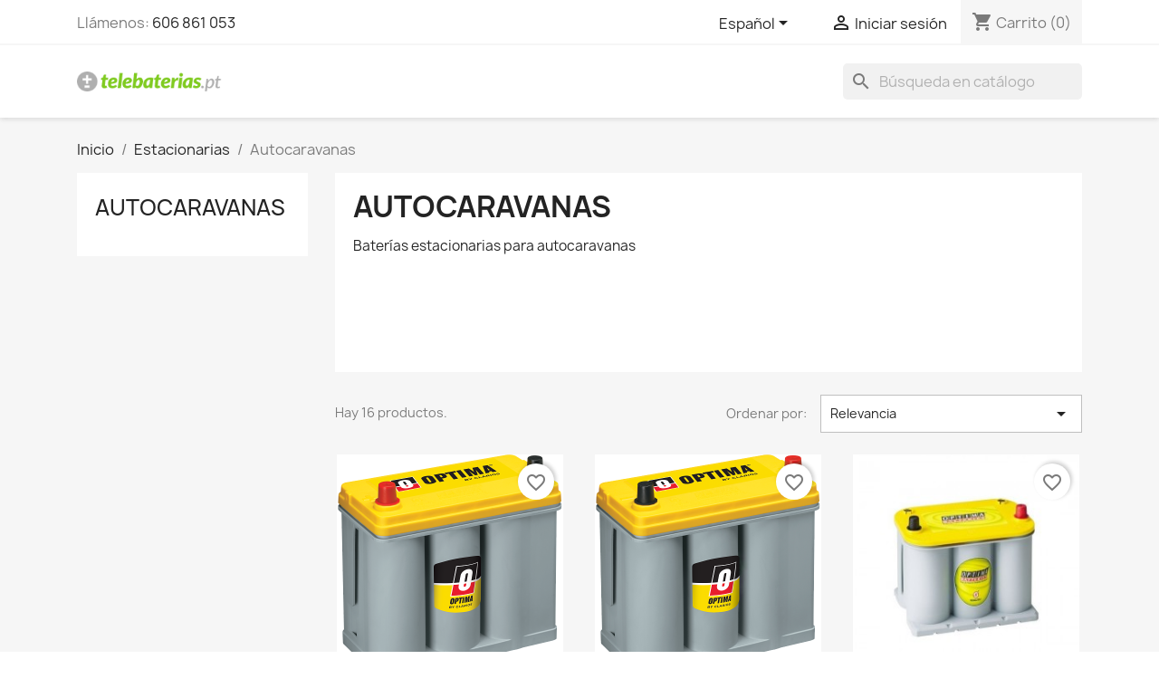

--- FILE ---
content_type: text/html; charset=utf-8
request_url: https://www.telebaterias.pt/es/121-autocaravanas
body_size: 12886
content:
<!doctype html>
<html lang="es-ES">

  <head>
    
      
  <meta charset="utf-8">


  <meta http-equiv="x-ua-compatible" content="ie=edge">



  <title>Autocaravanas</title>
  
      
    <script id='lgcookieslaw_script_gtm'>
        window.dataLayer = window.dataLayer || [];
        function gtag(){
            dataLayer.push(arguments);
        }

        gtag('consent', 'default', {
            'ad_storage': 'denied',
            'ad_user_data': 'denied',
            'ad_personalization': 'denied',
            'analytics_storage': 'denied',
            'personalization_storage': 'granted',
            'security_storage': 'granted'
        });
    </script>

  
    <script id='lgcookieslaw_script_ms'>
        window.uetq = window.uetq || [];

        window.uetq.push('consent', 'default', {
            'ad_storage': 'denied',
        });
    </script>

  
  <meta name="description" content="Baterías estacionarias para autocaravanas">
  <meta name="keywords" content="">
        <link rel="canonical" href="https://www.telebaterias.pt/es/121-autocaravanas">
    
          <link rel="alternate" href="https://www.telebaterias.pt/es/121-autocaravanas" hreflang="es-es">
          <link rel="alternate" href="https://www.telebaterias.pt/pt/121-autocaravanas" hreflang="pt-pt">
          <link rel="alternate" href="https://www.telebaterias.pt/gb/121-caravan" hreflang="en-gb">
          <link rel="alternate" href="https://www.telebaterias.pt/fr/121-caravane" hreflang="fr-fr">
      
  
  
    <script type="application/ld+json">
  {
    "@context": "https://schema.org",
    "@type": "Organization",
    "name" : "Telebaterias",
    "url" : "https://www.telebaterias.pt/es/"
         ,"logo": {
        "@type": "ImageObject",
        "url":"https://www.telebaterias.pt/img/eurobateria-logo-1438594042.jpg"
      }
      }
</script>

<script type="application/ld+json">
  {
    "@context": "https://schema.org",
    "@type": "WebPage",
    "isPartOf": {
      "@type": "WebSite",
      "url":  "https://www.telebaterias.pt/es/",
      "name": "Telebaterias"
    },
    "name": "Autocaravanas",
    "url":  "https://www.telebaterias.pt/es/121-autocaravanas"
  }
</script>


  <script type="application/ld+json">
    {
      "@context": "https://schema.org",
      "@type": "BreadcrumbList",
      "itemListElement": [
                  {
            "@type": "ListItem",
            "position": 1,
            "name": "Inicio",
            "item": "https://www.telebaterias.pt/es/"
          },                  {
            "@type": "ListItem",
            "position": 2,
            "name": "Estacionarias",
            "item": "https://www.telebaterias.pt/es/21-baterias-estacionarias"
          },                  {
            "@type": "ListItem",
            "position": 3,
            "name": "Autocaravanas",
            "item": "https://www.telebaterias.pt/es/121-autocaravanas"
          }              ]
    }
  </script>
  
  
  
  <script type="application/ld+json">
  {
    "@context": "https://schema.org",
    "@type": "ItemList",
    "itemListElement": [
          {
        "@type": "ListItem",
        "position": 1,
        "name": "Batería optima yts-2.7 12v 38ah",
        "url": "https://www.telebaterias.pt/es/inicio/312-bateria-optima-yts-27-12v-38ah-4016987113615.html"
      },          {
        "@type": "ListItem",
        "position": 2,
        "name": "Batería optima ytr-2.7 12v 38ah",
        "url": "https://www.telebaterias.pt/es/inicio/313-bateria-optima-ytr-27-12v-38ah-4016987113639.html"
      },          {
        "@type": "ListItem",
        "position": 3,
        "name": "Batería optima ytr-3.7 12v 48ah",
        "url": "https://www.telebaterias.pt/es/inicio/314-bateria-optima-ytr-37-12v-48ah-4016987114667.html"
      },          {
        "@type": "ListItem",
        "position": 4,
        "name": "Batería optima yts-4.2 12v 55ah",
        "url": "https://www.telebaterias.pt/es/inicio/315-bateria-optima-yts-42-12v-55ah-4016987113523.html"
      },          {
        "@type": "ListItem",
        "position": 5,
        "name": "Batería optima ytu-4.2 12v 55ah",
        "url": "https://www.telebaterias.pt/es/inicio/316-bateria-optima-ytu-42-12v-55ah-4016987113530.html"
      },          {
        "@type": "ListItem",
        "position": 6,
        "name": "Batería optima yts-5.5 12v 75ah",
        "url": "https://www.telebaterias.pt/es/inicio/317-bateria-optima-yts-55-12v-75ah-4016987113585.html"
      },          {
        "@type": "ListItem",
        "position": 7,
        "name": "Batería optima yts-2.1 6v 55ah",
        "url": "https://www.telebaterias.pt/es/inicio/318-bateria-optima-yts-21-6v-55ah-4016987124093.html"
      },          {
        "@type": "ListItem",
        "position": 8,
        "name": "Batería varta la60 12v 60ah",
        "url": "https://www.telebaterias.pt/es/inicio/325-bateria-varta-la60-12v-60ah-4016987166970.html"
      },          {
        "@type": "ListItem",
        "position": 9,
        "name": "Batería varta la70 12v 70ah",
        "url": "https://www.telebaterias.pt/es/inicio/326-bateria-varta-la70-12v-70ah-4016987166987.html"
      },          {
        "@type": "ListItem",
        "position": 10,
        "name": "Batería varta la80 12v 80ah",
        "url": "https://www.telebaterias.pt/es/inicio/327-bateria-varta-la80-12v-80ah-4016987166994.html"
      },          {
        "@type": "ListItem",
        "position": 11,
        "name": "Batería varta la95 12v 95ah",
        "url": "https://www.telebaterias.pt/es/inicio/328-bateria-varta-la95-12v-95ah-4016987167007.html"
      },          {
        "@type": "ListItem",
        "position": 12,
        "name": "Batería varta la105 12v 105ah",
        "url": "https://www.telebaterias.pt/es/inicio/329-bateria-varta-la105-12v-105ah-4016987167014.html"
      }        ]
  }
</script>

  
  
    
                
                            
        <link rel="next" href="https://www.telebaterias.pt/es/121-autocaravanas?page=2">  

  
    <meta property="og:title" content="Autocaravanas" />
    <meta property="og:description" content="Baterías estacionarias para autocaravanas" />
    <meta property="og:url" content="https://www.telebaterias.pt/es/121-autocaravanas" />
    <meta property="og:site_name" content="Telebaterias" />
    <meta property="og:type" content="website" />    



  <meta name="viewport" content="width=device-width, initial-scale=1">



  <link rel="icon" type="image/vnd.microsoft.icon" href="https://www.telebaterias.pt/img/favicon.ico?1526979788">
  <link rel="shortcut icon" type="image/x-icon" href="https://www.telebaterias.pt/img/favicon.ico?1526979788">



    <link rel="stylesheet" href="https://www.telebaterias.pt/themes/classic/assets/cache/theme-48bd8722.css" type="text/css" media="all">




  

  <script type="text/javascript">
        var blockwishlistController = "https:\/\/www.telebaterias.pt\/es\/module\/blockwishlist\/action";
        var etsAwuFo = {"version":"1.3.6","conf":{"removeId":false,"removeAttrAlias":false,"removeAttrIdAlias":false}};
        var prestashop = {"cart":{"products":[],"totals":{"total":{"type":"total","label":"Total","amount":0,"value":"0,00\u00a0\u20ac"},"total_including_tax":{"type":"total","label":"Total (impuestos incl.)","amount":0,"value":"0,00\u00a0\u20ac"},"total_excluding_tax":{"type":"total","label":"Total (impuestos excl.)","amount":0,"value":"0,00\u00a0\u20ac"}},"subtotals":{"products":{"type":"products","label":"Subtotal","amount":0,"value":"0,00\u00a0\u20ac"},"discounts":null,"shipping":{"type":"shipping","label":"Transporte","amount":0,"value":""},"tax":null},"products_count":0,"summary_string":"0 art\u00edculos","vouchers":{"allowed":1,"added":[]},"discounts":[],"minimalPurchase":0,"minimalPurchaseRequired":""},"currency":{"id":1,"name":"Euro","iso_code":"EUR","iso_code_num":"978","sign":"\u20ac"},"customer":{"lastname":null,"firstname":null,"email":null,"birthday":null,"newsletter":null,"newsletter_date_add":null,"optin":null,"website":null,"company":null,"siret":null,"ape":null,"is_logged":false,"gender":{"type":null,"name":null},"addresses":[]},"country":{"id_zone":"1","id_currency":"0","call_prefix":"351","iso_code":"PT","active":"1","contains_states":"1","need_identification_number":"0","need_zip_code":"1","zip_code_format":"NNNN-NNN","display_tax_label":"1","name":"Portugal","id":15},"language":{"name":"Espa\u00f1ol (Spanish)","iso_code":"es","locale":"es-ES","language_code":"es-es","active":"1","is_rtl":"0","date_format_lite":"d\/m\/Y","date_format_full":"d\/m\/Y H:i:s","id":1},"page":{"title":"","canonical":"https:\/\/www.telebaterias.pt\/es\/121-autocaravanas","meta":{"title":"Autocaravanas","description":"Bater\u00edas estacionarias para autocaravanas","keywords":"","robots":"index"},"page_name":"category","body_classes":{"lang-es":true,"lang-rtl":false,"country-PT":true,"currency-EUR":true,"layout-left-column":true,"page-category":true,"tax-display-enabled":true,"page-customer-account":false,"category-id-121":true,"category-Autocaravanas":true,"category-id-parent-21":true,"category-depth-level-3":true},"admin_notifications":[],"password-policy":{"feedbacks":{"0":"Muy d\u00e9bil","1":"D\u00e9bil","2":"Promedio","3":"Fuerte","4":"Muy fuerte","Straight rows of keys are easy to guess":"Una serie seguida de teclas de la misma fila es f\u00e1cil de adivinar","Short keyboard patterns are easy to guess":"Los patrones de teclado cortos son f\u00e1ciles de adivinar","Use a longer keyboard pattern with more turns":"Usa un patr\u00f3n de teclado m\u00e1s largo y con m\u00e1s giros","Repeats like \"aaa\" are easy to guess":"Las repeticiones como \u00abaaa\u00bb son f\u00e1ciles de adivinar","Repeats like \"abcabcabc\" are only slightly harder to guess than \"abc\"":"Las repeticiones como \"abcabcabc\" son solo un poco m\u00e1s dif\u00edciles de adivinar que \"abc\"","Sequences like abc or 6543 are easy to guess":"Las secuencias como \"abc\" o \"6543\" son f\u00e1ciles de adivinar","Recent years are easy to guess":"Los a\u00f1os recientes son f\u00e1ciles de adivinar","Dates are often easy to guess":"Las fechas suelen ser f\u00e1ciles de adivinar","This is a top-10 common password":"Esta es una de las 10 contrase\u00f1as m\u00e1s comunes","This is a top-100 common password":"Esta es una de las 100 contrase\u00f1as m\u00e1s comunes","This is a very common password":"Esta contrase\u00f1a es muy com\u00fan","This is similar to a commonly used password":"Esta contrase\u00f1a es similar a otras contrase\u00f1as muy usadas","A word by itself is easy to guess":"Una palabra que por s\u00ed misma es f\u00e1cil de adivinar","Names and surnames by themselves are easy to guess":"Los nombres y apellidos completos son f\u00e1ciles de adivinar","Common names and surnames are easy to guess":"Los nombres comunes y los apellidos son f\u00e1ciles de adivinar","Use a few words, avoid common phrases":"Usa varias palabras, evita frases comunes","No need for symbols, digits, or uppercase letters":"No se necesitan s\u00edmbolos, d\u00edgitos o letras may\u00fasculas","Avoid repeated words and characters":"Evita repetir palabras y caracteres","Avoid sequences":"Evita secuencias","Avoid recent years":"Evita a\u00f1os recientes","Avoid years that are associated with you":"Evita a\u00f1os que puedan asociarse contigo","Avoid dates and years that are associated with you":"Evita a\u00f1os y fechas que puedan asociarse contigo","Capitalization doesn't help very much":"Las may\u00fasculas no ayudan mucho","All-uppercase is almost as easy to guess as all-lowercase":"Todo en may\u00fasculas es casi tan f\u00e1cil de adivinar como en min\u00fasculas","Reversed words aren't much harder to guess":"Las palabras invertidas no son mucho m\u00e1s dif\u00edciles de adivinar","Predictable substitutions like '@' instead of 'a' don't help very much":"Las sustituciones predecibles como usar \"@\" en lugar de \"a\" no ayudan mucho","Add another word or two. Uncommon words are better.":"A\u00f1ade una o dos palabras m\u00e1s. Es mejor usar palabras poco habituales."}}},"shop":{"name":"Telebaterias","logo":"https:\/\/www.telebaterias.pt\/img\/eurobateria-logo-1438594042.jpg","stores_icon":"https:\/\/www.telebaterias.pt\/img\/logo_stores.gif","favicon":"https:\/\/www.telebaterias.pt\/img\/favicon.ico"},"core_js_public_path":"\/themes\/","urls":{"base_url":"https:\/\/www.telebaterias.pt\/","current_url":"https:\/\/www.telebaterias.pt\/es\/121-autocaravanas","shop_domain_url":"https:\/\/www.telebaterias.pt","img_ps_url":"https:\/\/www.telebaterias.pt\/img\/","img_cat_url":"https:\/\/www.telebaterias.pt\/img\/c\/","img_lang_url":"https:\/\/www.telebaterias.pt\/img\/l\/","img_prod_url":"https:\/\/www.telebaterias.pt\/img\/p\/","img_manu_url":"https:\/\/www.telebaterias.pt\/img\/m\/","img_sup_url":"https:\/\/www.telebaterias.pt\/img\/su\/","img_ship_url":"https:\/\/www.telebaterias.pt\/img\/s\/","img_store_url":"https:\/\/www.telebaterias.pt\/img\/st\/","img_col_url":"https:\/\/www.telebaterias.pt\/img\/co\/","img_url":"https:\/\/www.telebaterias.pt\/themes\/classic\/assets\/img\/","css_url":"https:\/\/www.telebaterias.pt\/themes\/classic\/assets\/css\/","js_url":"https:\/\/www.telebaterias.pt\/themes\/classic\/assets\/js\/","pic_url":"https:\/\/www.telebaterias.pt\/upload\/","theme_assets":"https:\/\/www.telebaterias.pt\/themes\/classic\/assets\/","theme_dir":"https:\/\/www.telebaterias.pt\/themes\/classic\/","pages":{"address":"https:\/\/www.telebaterias.pt\/es\/direccion","addresses":"https:\/\/www.telebaterias.pt\/es\/direcciones","authentication":"https:\/\/www.telebaterias.pt\/es\/inicio-sesion","manufacturer":"https:\/\/www.telebaterias.pt\/es\/fabricantes-baterias","cart":"https:\/\/www.telebaterias.pt\/es\/carrito","category":"https:\/\/www.telebaterias.pt\/es\/index.php?controller=category","cms":"https:\/\/www.telebaterias.pt\/es\/index.php?controller=cms","contact":"https:\/\/www.telebaterias.pt\/es\/contactanos","discount":"https:\/\/www.telebaterias.pt\/es\/descuento","guest_tracking":"https:\/\/www.telebaterias.pt\/es\/seguimiento-cliente-no-registrado","history":"https:\/\/www.telebaterias.pt\/es\/historial-compra","identity":"https:\/\/www.telebaterias.pt\/es\/datos-personales","index":"https:\/\/www.telebaterias.pt\/es\/","my_account":"https:\/\/www.telebaterias.pt\/es\/mi-cuenta","order_confirmation":"https:\/\/www.telebaterias.pt\/es\/confirmacion-pedido","order_detail":"https:\/\/www.telebaterias.pt\/es\/index.php?controller=order-detail","order_follow":"https:\/\/www.telebaterias.pt\/es\/seguimiento-pedido","order":"https:\/\/www.telebaterias.pt\/es\/pedido","order_return":"https:\/\/www.telebaterias.pt\/es\/index.php?controller=order-return","order_slip":"https:\/\/www.telebaterias.pt\/es\/albaran","pagenotfound":"https:\/\/www.telebaterias.pt\/es\/pagina-no-ecnontrada","password":"https:\/\/www.telebaterias.pt\/es\/recuperacion-contrase\u00f1a","pdf_invoice":"https:\/\/www.telebaterias.pt\/es\/index.php?controller=pdf-invoice","pdf_order_return":"https:\/\/www.telebaterias.pt\/es\/index.php?controller=pdf-order-return","pdf_order_slip":"https:\/\/www.telebaterias.pt\/es\/index.php?controller=pdf-order-slip","prices_drop":"https:\/\/www.telebaterias.pt\/es\/bajamos-precios","product":"https:\/\/www.telebaterias.pt\/es\/index.php?controller=product","registration":"https:\/\/www.telebaterias.pt\/es\/index.php?controller=registration","search":"https:\/\/www.telebaterias.pt\/es\/buscar","sitemap":"https:\/\/www.telebaterias.pt\/es\/mapa-web","stores":"https:\/\/www.telebaterias.pt\/es\/tiendas","supplier":"https:\/\/www.telebaterias.pt\/es\/proveedor","new_products":"https:\/\/www.telebaterias.pt\/es\/nuevos-productos","brands":"https:\/\/www.telebaterias.pt\/es\/fabricantes-baterias","register":"https:\/\/www.telebaterias.pt\/es\/index.php?controller=registration","order_login":"https:\/\/www.telebaterias.pt\/es\/pedido?login=1"},"alternative_langs":{"es-es":"https:\/\/www.telebaterias.pt\/es\/121-autocaravanas","pt-pt":"https:\/\/www.telebaterias.pt\/pt\/121-autocaravanas","en-gb":"https:\/\/www.telebaterias.pt\/gb\/121-caravan","fr-fr":"https:\/\/www.telebaterias.pt\/fr\/121-caravane"},"actions":{"logout":"https:\/\/www.telebaterias.pt\/es\/?mylogout="},"no_picture_image":{"bySize":{"small_default":{"url":"https:\/\/www.telebaterias.pt\/img\/p\/es-default-small_default.jpg","width":98,"height":98},"cart_default":{"url":"https:\/\/www.telebaterias.pt\/img\/p\/es-default-cart_default.jpg","width":125,"height":125},"home_default":{"url":"https:\/\/www.telebaterias.pt\/img\/p\/es-default-home_default.jpg","width":250,"height":250},"medium_default":{"url":"https:\/\/www.telebaterias.pt\/img\/p\/es-default-medium_default.jpg","width":452,"height":452},"large_default":{"url":"https:\/\/www.telebaterias.pt\/img\/p\/es-default-large_default.jpg","width":800,"height":800}},"small":{"url":"https:\/\/www.telebaterias.pt\/img\/p\/es-default-small_default.jpg","width":98,"height":98},"medium":{"url":"https:\/\/www.telebaterias.pt\/img\/p\/es-default-home_default.jpg","width":250,"height":250},"large":{"url":"https:\/\/www.telebaterias.pt\/img\/p\/es-default-large_default.jpg","width":800,"height":800},"legend":""}},"configuration":{"display_taxes_label":true,"display_prices_tax_incl":true,"is_catalog":false,"show_prices":true,"opt_in":{"partner":true},"quantity_discount":{"type":"discount","label":"Descuento unitario"},"voucher_enabled":1,"return_enabled":1},"field_required":[],"breadcrumb":{"links":[{"title":"Inicio","url":"https:\/\/www.telebaterias.pt\/es\/"},{"title":"Estacionarias","url":"https:\/\/www.telebaterias.pt\/es\/21-baterias-estacionarias"},{"title":"Autocaravanas","url":"https:\/\/www.telebaterias.pt\/es\/121-autocaravanas"}],"count":3},"link":{"protocol_link":"https:\/\/","protocol_content":"https:\/\/"},"time":1770029711,"static_token":"42ce1d4791692c84fd4386a97f290274","token":"ba78e29c0c739f6d001d539ef1ba9b96","debug":false};
        var productsAlreadyTagged = [];
        var psemailsubscription_subscription = "https:\/\/www.telebaterias.pt\/es\/module\/ps_emailsubscription\/subscription";
        var psr_icon_color = "#F19D76";
        var removeFromWishlistUrl = "https:\/\/www.telebaterias.pt\/es\/module\/blockwishlist\/action?action=deleteProductFromWishlist";
        var wishlistAddProductToCartUrl = "https:\/\/www.telebaterias.pt\/es\/module\/blockwishlist\/action?action=addProductToCart";
        var wishlistUrl = "https:\/\/www.telebaterias.pt\/es\/module\/blockwishlist\/view";
      </script>



  



    
  </head>

  <body id="category" class="lang-es country-pt currency-eur layout-left-column page-category tax-display-enabled category-id-121 category-autocaravanas category-id-parent-21 category-depth-level-3">

    
      
    

    <main>
      
              

      <header id="header">
        
          
  <div class="header-banner">
    
  </div>



  <nav class="header-nav">
    <div class="container">
      <div class="row">
        <div class="hidden-sm-down">
          <div class="col-md-5 col-xs-12">
            <div id="_desktop_contact_link">
  <div id="contact-link">
                Llámenos: <a href='tel:606861053'>606 861 053</a>
      </div>
</div>

          </div>
          <div class="col-md-7 right-nav">
              <div id="_desktop_language_selector">
  <div class="language-selector-wrapper">
    <span id="language-selector-label" class="hidden-md-up">Idioma:</span>
    <div class="language-selector dropdown js-dropdown">
      <button data-toggle="dropdown" class="hidden-sm-down btn-unstyle" aria-haspopup="true" aria-expanded="false" aria-label="Selector desplegable de idioma">
        <span class="expand-more">Español</span>
        <i class="material-icons expand-more">&#xE5C5;</i>
      </button>
      <ul class="dropdown-menu hidden-sm-down" aria-labelledby="language-selector-label">
                  <li  class="current" >
            <a href="https://www.telebaterias.pt/es/121-autocaravanas" class="dropdown-item" data-iso-code="es">Español</a>
          </li>
                  <li >
            <a href="https://www.telebaterias.pt/pt/121-autocaravanas" class="dropdown-item" data-iso-code="pt">Português PT</a>
          </li>
                  <li >
            <a href="https://www.telebaterias.pt/gb/121-caravan" class="dropdown-item" data-iso-code="gb">English GB</a>
          </li>
                  <li >
            <a href="https://www.telebaterias.pt/fr/121-caravane" class="dropdown-item" data-iso-code="fr">Français</a>
          </li>
              </ul>
      <select class="link hidden-md-up" aria-labelledby="language-selector-label">
                  <option value="https://www.telebaterias.pt/es/121-autocaravanas" selected="selected" data-iso-code="es">
            Español
          </option>
                  <option value="https://www.telebaterias.pt/pt/121-autocaravanas" data-iso-code="pt">
            Português PT
          </option>
                  <option value="https://www.telebaterias.pt/gb/121-caravan" data-iso-code="gb">
            English GB
          </option>
                  <option value="https://www.telebaterias.pt/fr/121-caravane" data-iso-code="fr">
            Français
          </option>
              </select>
    </div>
  </div>
</div>
<div id="_desktop_user_info">
  <div class="user-info">
          <a
        href="https://www.telebaterias.pt/es/inicio-sesion?back=https%3A%2F%2Fwww.telebaterias.pt%2Fes%2F121-autocaravanas"
        title="Acceda a su cuenta de cliente"
        rel="nofollow"
      >
        <i class="material-icons">&#xE7FF;</i>
        <span class="hidden-sm-down">Iniciar sesión</span>
      </a>
      </div>
</div>
<div id="_desktop_cart">
  <div class="blockcart cart-preview inactive" data-refresh-url="//www.telebaterias.pt/es/module/ps_shoppingcart/ajax">
    <div class="header">
              <i class="material-icons shopping-cart" aria-hidden="true">shopping_cart</i>
        <span class="hidden-sm-down">Carrito</span>
        <span class="cart-products-count">(0)</span>
          </div>
  </div>
</div>

          </div>
        </div>
        <div class="hidden-md-up text-sm-center mobile">
          <div class="float-xs-left" id="menu-icon">
            <i class="material-icons d-inline">&#xE5D2;</i>
          </div>
          <div class="float-xs-right" id="_mobile_cart"></div>
          <div class="float-xs-right" id="_mobile_user_info"></div>
          <div class="top-logo" id="_mobile_logo"></div>
          <div class="clearfix"></div>
        </div>
      </div>
    </div>
  </nav>



  <div class="header-top">
    <div class="container">
       <div class="row">
        <div class="col-md-2 hidden-sm-down" id="_desktop_logo">
                                    
  <a href="https://www.telebaterias.pt/es/">
    <img
      class="logo img-fluid"
      src="https://www.telebaterias.pt/img/eurobateria-logo-1438594042.jpg"
      alt="Telebaterias"
      width="213"
      height="30">
  </a>

                              </div>
        <div class="header-top-right col-md-10 col-sm-12 position-static">
          <div id="search_widget" class="search-widgets" data-search-controller-url="//www.telebaterias.pt/es/buscar">
  <form method="get" action="//www.telebaterias.pt/es/buscar">
    <input type="hidden" name="controller" value="search">
    <i class="material-icons search" aria-hidden="true">search</i>
    <input type="text" name="s" value="" placeholder="Búsqueda en catálogo" aria-label="Buscar">
    <i class="material-icons clear" aria-hidden="true">clear</i>
  </form>
</div>

        </div>
      </div>
      <div id="mobile_top_menu_wrapper" class="row hidden-md-up" style="display:none;">
        <div class="js-top-menu mobile" id="_mobile_top_menu"></div>
        <div class="js-top-menu-bottom">
          <div id="_mobile_currency_selector"></div>
          <div id="_mobile_language_selector"></div>
          <div id="_mobile_contact_link"></div>
        </div>
      </div>
    </div>
  </div>
  

        
      </header>

      <section id="wrapper">
        
          
<aside id="notifications">
  <div class="notifications-container container">
    
    
    
      </div>
</aside>
        

        
        <div class="container">
          
            <nav data-depth="3" class="breadcrumb">
  <ol>
    
              
          <li>
                          <a href="https://www.telebaterias.pt/es/"><span>Inicio</span></a>
                      </li>
        
              
          <li>
                          <a href="https://www.telebaterias.pt/es/21-baterias-estacionarias"><span>Estacionarias</span></a>
                      </li>
        
              
          <li>
                          <span>Autocaravanas</span>
                      </li>
        
          
  </ol>
</nav>
          

          <div class="row">
            
              <div id="left-column" class="col-xs-12 col-md-4 col-lg-3">
                                  

<div class="block-categories">
  <ul class="category-top-menu">
    <li><a class="text-uppercase h6" href="https://www.telebaterias.pt/es/121-autocaravanas">Autocaravanas</a></li>
      </ul>
</div>
<div id="search_filters_wrapper" class="hidden-sm-down">
  <div id="search_filter_controls" class="hidden-md-up">
      <span id="_mobile_search_filters_clear_all"></span>
      <button class="btn btn-secondary ok">
        <i class="material-icons rtl-no-flip">&#xE876;</i>
        OK
      </button>
  </div>
  
</div>

                              </div>
            

            
  <div id="content-wrapper" class="js-content-wrapper left-column col-xs-12 col-md-8 col-lg-9">
    
    
  <section id="main">

    
    <div id="js-product-list-header">
            <div class="block-category card card-block">
            <h1 class="h1">Autocaravanas</h1>
            <div class="block-category-inner">
                                    <div id="category-description" class="text-muted"><p>Baterías estacionarias para autocaravanas</p></div>
                                            </div>
        </div>
    </div>


    
          
    
    

    <section id="products">
      
        
          <div id="js-product-list-top" class="row products-selection">
  <div class="col-lg-5 hidden-sm-down total-products">
          <p>Hay 16 productos.</p>
      </div>
  <div class="col-lg-7">
    <div class="row sort-by-row">
      
        <span class="col-sm-3 col-md-5 hidden-sm-down sort-by">Ordenar por:</span>
<div class="col-xs-12 col-sm-12 col-md-9 products-sort-order dropdown">
  <button
    class="btn-unstyle select-title"
    rel="nofollow"
    data-toggle="dropdown"
    aria-label="Selector Ordenar por"
    aria-haspopup="true"
    aria-expanded="false">
    Relevancia    <i class="material-icons float-xs-right">&#xE5C5;</i>
  </button>
  <div class="dropdown-menu">
          <a
        rel="nofollow"
        href="https://www.telebaterias.pt/es/121-autocaravanas?order=product.sales.desc"
        class="select-list js-search-link"
      >
        Ventas en orden decreciente
      </a>
          <a
        rel="nofollow"
        href="https://www.telebaterias.pt/es/121-autocaravanas?order=product.position.asc"
        class="select-list current js-search-link"
      >
        Relevancia
      </a>
          <a
        rel="nofollow"
        href="https://www.telebaterias.pt/es/121-autocaravanas?order=product.name.asc"
        class="select-list js-search-link"
      >
        Nombre, A a Z
      </a>
          <a
        rel="nofollow"
        href="https://www.telebaterias.pt/es/121-autocaravanas?order=product.name.desc"
        class="select-list js-search-link"
      >
        Nombre, Z a A
      </a>
          <a
        rel="nofollow"
        href="https://www.telebaterias.pt/es/121-autocaravanas?order=product.price.asc"
        class="select-list js-search-link"
      >
        Precio: de más bajo a más alto
      </a>
          <a
        rel="nofollow"
        href="https://www.telebaterias.pt/es/121-autocaravanas?order=product.price.desc"
        class="select-list js-search-link"
      >
        Precio, de más alto a más bajo
      </a>
          <a
        rel="nofollow"
        href="https://www.telebaterias.pt/es/121-autocaravanas?order=product.reference.asc"
        class="select-list js-search-link"
      >
        Reference, A to Z
      </a>
          <a
        rel="nofollow"
        href="https://www.telebaterias.pt/es/121-autocaravanas?order=product.reference.desc"
        class="select-list js-search-link"
      >
        Reference, Z to A
      </a>
      </div>
</div>
      
          </div>
  </div>
  <div class="col-sm-12 hidden-md-up text-sm-center showing">
    Mostrando 1-12 de 16 artículo(s)
  </div>
</div>
        

        
          <div class="hidden-sm-down">
            <section id="js-active-search-filters" class="hide">
  
    <p class="h6 hidden-xs-up">Filtros activos</p>
  

  </section>

          </div>
        

        
          <div id="js-product-list">
  
<div class="products row">
            
<div class="js-product product col-xs-12 col-sm-6 col-xl-4">
  <article class="product-miniature js-product-miniature" data-id-product="312" data-id-product-attribute="0">
    <div class="thumbnail-container">
      <div class="thumbnail-top">
        
                      <a href="https://www.telebaterias.pt/es/inicio/312-bateria-optima-yts-27-12v-38ah-4016987113615.html" class="thumbnail product-thumbnail">
              <picture>
                                                <img
                  src="https://www.telebaterias.pt/4011-home_default/bateria-optima-yts-27-12v-38ah.jpg"
                  alt="Batería optima yts-2.7 12v 38ah - 1"
                  loading="lazy"
                  data-full-size-image-url="https://www.telebaterias.pt/4011-large_default/bateria-optima-yts-27-12v-38ah.jpg"
                  width="250"
                  height="250"
                />
              </picture>
            </a>
                  

        <div class="highlighted-informations no-variants">
          
            <a class="quick-view js-quick-view" href="#" data-link-action="quickview">
              <i class="material-icons search">&#xE8B6;</i> Vista rápida
            </a>
          

          
                      
        </div>
      </div>

      <div class="product-description">
        
                      <h2 class="h3 product-title"><a href="https://www.telebaterias.pt/es/inicio/312-bateria-optima-yts-27-12v-38ah-4016987113615.html" content="https://www.telebaterias.pt/es/inicio/312-bateria-optima-yts-27-12v-38ah-4016987113615.html">Batería optima yts-2.7 12v...</a></h2>
                  

        
                      <div class="product-price-and-shipping">
              
              

              <span class="price" aria-label="Precio">
                                                  182,50 €
                              </span>

              

              
            </div>
                  

        
          
<div class="product-list-reviews" data-id="312" data-url="https://www.telebaterias.pt/es/module/productcomments/CommentGrade">
  <div class="grade-stars small-stars"></div>
  <div class="comments-nb"></div>
</div>

        
      </div>

      
    <ul class="product-flags js-product-flags">
            </ul>

    </div>
  </article>
</div>

            
<div class="js-product product col-xs-12 col-sm-6 col-xl-4">
  <article class="product-miniature js-product-miniature" data-id-product="313" data-id-product-attribute="0">
    <div class="thumbnail-container">
      <div class="thumbnail-top">
        
                      <a href="https://www.telebaterias.pt/es/inicio/313-bateria-optima-ytr-27-12v-38ah-4016987113639.html" class="thumbnail product-thumbnail">
              <picture>
                                                <img
                  src="https://www.telebaterias.pt/4003-home_default/bateria-optima-ytr-27-12v-38ah.jpg"
                  alt="Batería optima ytr-2.7 12v 38ah - 1"
                  loading="lazy"
                  data-full-size-image-url="https://www.telebaterias.pt/4003-large_default/bateria-optima-ytr-27-12v-38ah.jpg"
                  width="250"
                  height="250"
                />
              </picture>
            </a>
                  

        <div class="highlighted-informations no-variants">
          
            <a class="quick-view js-quick-view" href="#" data-link-action="quickview">
              <i class="material-icons search">&#xE8B6;</i> Vista rápida
            </a>
          

          
                      
        </div>
      </div>

      <div class="product-description">
        
                      <h2 class="h3 product-title"><a href="https://www.telebaterias.pt/es/inicio/313-bateria-optima-ytr-27-12v-38ah-4016987113639.html" content="https://www.telebaterias.pt/es/inicio/313-bateria-optima-ytr-27-12v-38ah-4016987113639.html">Batería optima ytr-2.7 12v...</a></h2>
                  

        
                      <div class="product-price-and-shipping">
              
              

              <span class="price" aria-label="Precio">
                                                  196,69 €
                              </span>

              

              
            </div>
                  

        
          
<div class="product-list-reviews" data-id="313" data-url="https://www.telebaterias.pt/es/module/productcomments/CommentGrade">
  <div class="grade-stars small-stars"></div>
  <div class="comments-nb"></div>
</div>

        
      </div>

      
    <ul class="product-flags js-product-flags">
            </ul>

    </div>
  </article>
</div>

            
<div class="js-product product col-xs-12 col-sm-6 col-xl-4">
  <article class="product-miniature js-product-miniature" data-id-product="314" data-id-product-attribute="0">
    <div class="thumbnail-container">
      <div class="thumbnail-top">
        
                      <a href="https://www.telebaterias.pt/es/inicio/314-bateria-optima-ytr-37-12v-48ah-4016987114667.html" class="thumbnail product-thumbnail">
              <picture>
                                                <img
                  src="https://www.telebaterias.pt/3501-home_default/bateria-optima-ytr-37-12v-48ah.jpg"
                  alt="Batería optima ytr-3.7 12v 48ah - 1"
                  loading="lazy"
                  data-full-size-image-url="https://www.telebaterias.pt/3501-large_default/bateria-optima-ytr-37-12v-48ah.jpg"
                  width="250"
                  height="250"
                />
              </picture>
            </a>
                  

        <div class="highlighted-informations no-variants">
          
            <a class="quick-view js-quick-view" href="#" data-link-action="quickview">
              <i class="material-icons search">&#xE8B6;</i> Vista rápida
            </a>
          

          
                      
        </div>
      </div>

      <div class="product-description">
        
                      <h2 class="h3 product-title"><a href="https://www.telebaterias.pt/es/inicio/314-bateria-optima-ytr-37-12v-48ah-4016987114667.html" content="https://www.telebaterias.pt/es/inicio/314-bateria-optima-ytr-37-12v-48ah-4016987114667.html">Batería optima ytr-3.7 12v...</a></h2>
                  

        
                      <div class="product-price-and-shipping">
              
              

              <span class="price" aria-label="Precio">
                                                  248,22 €
                              </span>

              

              
            </div>
                  

        
          
<div class="product-list-reviews" data-id="314" data-url="https://www.telebaterias.pt/es/module/productcomments/CommentGrade">
  <div class="grade-stars small-stars"></div>
  <div class="comments-nb"></div>
</div>

        
      </div>

      
    <ul class="product-flags js-product-flags">
            </ul>

    </div>
  </article>
</div>

            
<div class="js-product product col-xs-12 col-sm-6 col-xl-4">
  <article class="product-miniature js-product-miniature" data-id-product="315" data-id-product-attribute="0">
    <div class="thumbnail-container">
      <div class="thumbnail-top">
        
                      <a href="https://www.telebaterias.pt/es/inicio/315-bateria-optima-yts-42-12v-55ah-4016987113523.html" class="thumbnail product-thumbnail">
              <picture>
                                                <img
                  src="https://www.telebaterias.pt/4015-home_default/bateria-optima-yts-42-12v-55ah.jpg"
                  alt="Batería optima yts-4.2 12v 55ah - 1"
                  loading="lazy"
                  data-full-size-image-url="https://www.telebaterias.pt/4015-large_default/bateria-optima-yts-42-12v-55ah.jpg"
                  width="250"
                  height="250"
                />
              </picture>
            </a>
                  

        <div class="highlighted-informations no-variants">
          
            <a class="quick-view js-quick-view" href="#" data-link-action="quickview">
              <i class="material-icons search">&#xE8B6;</i> Vista rápida
            </a>
          

          
                      
        </div>
      </div>

      <div class="product-description">
        
                      <h2 class="h3 product-title"><a href="https://www.telebaterias.pt/es/inicio/315-bateria-optima-yts-42-12v-55ah-4016987113523.html" content="https://www.telebaterias.pt/es/inicio/315-bateria-optima-yts-42-12v-55ah-4016987113523.html">Batería optima yts-4.2 12v...</a></h2>
                  

        
                      <div class="product-price-and-shipping">
              
              

              <span class="price" aria-label="Precio">
                                                  243,20 €
                              </span>

              

              
            </div>
                  

        
          
<div class="product-list-reviews" data-id="315" data-url="https://www.telebaterias.pt/es/module/productcomments/CommentGrade">
  <div class="grade-stars small-stars"></div>
  <div class="comments-nb"></div>
</div>

        
      </div>

      
    <ul class="product-flags js-product-flags">
            </ul>

    </div>
  </article>
</div>

            
<div class="js-product product col-xs-12 col-sm-6 col-xl-4">
  <article class="product-miniature js-product-miniature" data-id-product="316" data-id-product-attribute="0">
    <div class="thumbnail-container">
      <div class="thumbnail-top">
        
                      <a href="https://www.telebaterias.pt/es/inicio/316-bateria-optima-ytu-42-12v-55ah-4016987113530.html" class="thumbnail product-thumbnail">
              <picture>
                                                <img
                  src="https://www.telebaterias.pt/3503-home_default/bateria-optima-ytu-42-12v-55ah.jpg"
                  alt="Batería optima ytu-4.2 12v 55ah - 1"
                  loading="lazy"
                  data-full-size-image-url="https://www.telebaterias.pt/3503-large_default/bateria-optima-ytu-42-12v-55ah.jpg"
                  width="250"
                  height="250"
                />
              </picture>
            </a>
                  

        <div class="highlighted-informations no-variants">
          
            <a class="quick-view js-quick-view" href="#" data-link-action="quickview">
              <i class="material-icons search">&#xE8B6;</i> Vista rápida
            </a>
          

          
                      
        </div>
      </div>

      <div class="product-description">
        
                      <h2 class="h3 product-title"><a href="https://www.telebaterias.pt/es/inicio/316-bateria-optima-ytu-42-12v-55ah-4016987113530.html" content="https://www.telebaterias.pt/es/inicio/316-bateria-optima-ytu-42-12v-55ah-4016987113530.html">Batería optima ytu-4.2 12v...</a></h2>
                  

        
                      <div class="product-price-and-shipping">
              
              

              <span class="price" aria-label="Precio">
                                                  268,34 €
                              </span>

              

              
            </div>
                  

        
          
<div class="product-list-reviews" data-id="316" data-url="https://www.telebaterias.pt/es/module/productcomments/CommentGrade">
  <div class="grade-stars small-stars"></div>
  <div class="comments-nb"></div>
</div>

        
      </div>

      
    <ul class="product-flags js-product-flags">
            </ul>

    </div>
  </article>
</div>

            
<div class="js-product product col-xs-12 col-sm-6 col-xl-4">
  <article class="product-miniature js-product-miniature" data-id-product="317" data-id-product-attribute="0">
    <div class="thumbnail-container">
      <div class="thumbnail-top">
        
                      <a href="https://www.telebaterias.pt/es/inicio/317-bateria-optima-yts-55-12v-75ah-4016987113585.html" class="thumbnail product-thumbnail">
              <picture>
                                                <img
                  src="https://www.telebaterias.pt/4019-home_default/bateria-optima-yts-55-12v-75ah.jpg"
                  alt="Batería optima yts-5.5 12v 75ah - 1"
                  loading="lazy"
                  data-full-size-image-url="https://www.telebaterias.pt/4019-large_default/bateria-optima-yts-55-12v-75ah.jpg"
                  width="250"
                  height="250"
                />
              </picture>
            </a>
                  

        <div class="highlighted-informations no-variants">
          
            <a class="quick-view js-quick-view" href="#" data-link-action="quickview">
              <i class="material-icons search">&#xE8B6;</i> Vista rápida
            </a>
          

          
                      
        </div>
      </div>

      <div class="product-description">
        
                      <h2 class="h3 product-title"><a href="https://www.telebaterias.pt/es/inicio/317-bateria-optima-yts-55-12v-75ah-4016987113585.html" content="https://www.telebaterias.pt/es/inicio/317-bateria-optima-yts-55-12v-75ah-4016987113585.html">Batería optima yts-5.5 12v...</a></h2>
                  

        
                      <div class="product-price-and-shipping">
              
              

              <span class="price" aria-label="Precio">
                                                  303,55 €
                              </span>

              

              
            </div>
                  

        
          
<div class="product-list-reviews" data-id="317" data-url="https://www.telebaterias.pt/es/module/productcomments/CommentGrade">
  <div class="grade-stars small-stars"></div>
  <div class="comments-nb"></div>
</div>

        
      </div>

      
    <ul class="product-flags js-product-flags">
            </ul>

    </div>
  </article>
</div>

            
<div class="js-product product col-xs-12 col-sm-6 col-xl-4">
  <article class="product-miniature js-product-miniature" data-id-product="318" data-id-product-attribute="0">
    <div class="thumbnail-container">
      <div class="thumbnail-top">
        
                      <a href="https://www.telebaterias.pt/es/inicio/318-bateria-optima-yts-21-6v-55ah-4016987124093.html" class="thumbnail product-thumbnail">
              <picture>
                                                <img
                  src="https://www.telebaterias.pt/4007-home_default/bateria-optima-yts-21-6v-55ah.jpg"
                  alt="Batería optima yts-2.1 6v 55ah - 1"
                  loading="lazy"
                  data-full-size-image-url="https://www.telebaterias.pt/4007-large_default/bateria-optima-yts-21-6v-55ah.jpg"
                  width="250"
                  height="250"
                />
              </picture>
            </a>
                  

        <div class="highlighted-informations no-variants">
          
            <a class="quick-view js-quick-view" href="#" data-link-action="quickview">
              <i class="material-icons search">&#xE8B6;</i> Vista rápida
            </a>
          

          
                      
        </div>
      </div>

      <div class="product-description">
        
                      <h2 class="h3 product-title"><a href="https://www.telebaterias.pt/es/inicio/318-bateria-optima-yts-21-6v-55ah-4016987124093.html" content="https://www.telebaterias.pt/es/inicio/318-bateria-optima-yts-21-6v-55ah-4016987124093.html">Batería optima yts-2.1 6v 55ah</a></h2>
                  

        
                      <div class="product-price-and-shipping">
              
              

              <span class="price" aria-label="Precio">
                                                  182,56 €
                              </span>

              

              
            </div>
                  

        
          
<div class="product-list-reviews" data-id="318" data-url="https://www.telebaterias.pt/es/module/productcomments/CommentGrade">
  <div class="grade-stars small-stars"></div>
  <div class="comments-nb"></div>
</div>

        
      </div>

      
    <ul class="product-flags js-product-flags">
            </ul>

    </div>
  </article>
</div>

            
<div class="js-product product col-xs-12 col-sm-6 col-xl-4">
  <article class="product-miniature js-product-miniature" data-id-product="325" data-id-product-attribute="0">
    <div class="thumbnail-container">
      <div class="thumbnail-top">
        
                      <a href="https://www.telebaterias.pt/es/inicio/325-bateria-varta-la60-12v-60ah-4016987166970.html" class="thumbnail product-thumbnail">
              <picture>
                                                <img
                  src="https://www.telebaterias.pt/3512-home_default/bateria-varta-la60-12v-60ah.jpg"
                  alt="Batería varta la60 12v 60ah - 1"
                  loading="lazy"
                  data-full-size-image-url="https://www.telebaterias.pt/3512-large_default/bateria-varta-la60-12v-60ah.jpg"
                  width="250"
                  height="250"
                />
              </picture>
            </a>
                  

        <div class="highlighted-informations no-variants">
          
            <a class="quick-view js-quick-view" href="#" data-link-action="quickview">
              <i class="material-icons search">&#xE8B6;</i> Vista rápida
            </a>
          

          
                      
        </div>
      </div>

      <div class="product-description">
        
                      <h2 class="h3 product-title"><a href="https://www.telebaterias.pt/es/inicio/325-bateria-varta-la60-12v-60ah-4016987166970.html" content="https://www.telebaterias.pt/es/inicio/325-bateria-varta-la60-12v-60ah-4016987166970.html">Batería varta la60 12v 60ah</a></h2>
                  

        
                      <div class="product-price-and-shipping">
              
              

              <span class="price" aria-label="Precio">
                                                  220,27 €
                              </span>

              

              
            </div>
                  

        
          
<div class="product-list-reviews" data-id="325" data-url="https://www.telebaterias.pt/es/module/productcomments/CommentGrade">
  <div class="grade-stars small-stars"></div>
  <div class="comments-nb"></div>
</div>

        
      </div>

      
    <ul class="product-flags js-product-flags">
            </ul>

    </div>
  </article>
</div>

            
<div class="js-product product col-xs-12 col-sm-6 col-xl-4">
  <article class="product-miniature js-product-miniature" data-id-product="326" data-id-product-attribute="0">
    <div class="thumbnail-container">
      <div class="thumbnail-top">
        
                      <a href="https://www.telebaterias.pt/es/inicio/326-bateria-varta-la70-12v-70ah-4016987166987.html" class="thumbnail product-thumbnail">
              <picture>
                                                <img
                  src="https://www.telebaterias.pt/4355-home_default/bateria-varta-la70-12v-70ah.jpg"
                  alt="Batería varta la70 12v 70ah - 1"
                  loading="lazy"
                  data-full-size-image-url="https://www.telebaterias.pt/4355-large_default/bateria-varta-la70-12v-70ah.jpg"
                  width="250"
                  height="250"
                />
              </picture>
            </a>
                  

        <div class="highlighted-informations no-variants">
          
            <a class="quick-view js-quick-view" href="#" data-link-action="quickview">
              <i class="material-icons search">&#xE8B6;</i> Vista rápida
            </a>
          

          
                      
        </div>
      </div>

      <div class="product-description">
        
                      <h2 class="h3 product-title"><a href="https://www.telebaterias.pt/es/inicio/326-bateria-varta-la70-12v-70ah-4016987166987.html" content="https://www.telebaterias.pt/es/inicio/326-bateria-varta-la70-12v-70ah-4016987166987.html">Batería varta la70 12v 70ah</a></h2>
                  

        
                      <div class="product-price-and-shipping">
              
              

              <span class="price" aria-label="Precio">
                                                  256,70 €
                              </span>

              

              
            </div>
                  

        
          
<div class="product-list-reviews" data-id="326" data-url="https://www.telebaterias.pt/es/module/productcomments/CommentGrade">
  <div class="grade-stars small-stars"></div>
  <div class="comments-nb"></div>
</div>

        
      </div>

      
    <ul class="product-flags js-product-flags">
            </ul>

    </div>
  </article>
</div>

            
<div class="js-product product col-xs-12 col-sm-6 col-xl-4">
  <article class="product-miniature js-product-miniature" data-id-product="327" data-id-product-attribute="0">
    <div class="thumbnail-container">
      <div class="thumbnail-top">
        
                      <a href="https://www.telebaterias.pt/es/inicio/327-bateria-varta-la80-12v-80ah-4016987166994.html" class="thumbnail product-thumbnail">
              <picture>
                                                <img
                  src="https://www.telebaterias.pt/3514-home_default/bateria-varta-la80-12v-80ah.jpg"
                  alt="Batería varta la80 12v 80ah - 1"
                  loading="lazy"
                  data-full-size-image-url="https://www.telebaterias.pt/3514-large_default/bateria-varta-la80-12v-80ah.jpg"
                  width="250"
                  height="250"
                />
              </picture>
            </a>
                  

        <div class="highlighted-informations no-variants">
          
            <a class="quick-view js-quick-view" href="#" data-link-action="quickview">
              <i class="material-icons search">&#xE8B6;</i> Vista rápida
            </a>
          

          
                      
        </div>
      </div>

      <div class="product-description">
        
                      <h2 class="h3 product-title"><a href="https://www.telebaterias.pt/es/inicio/327-bateria-varta-la80-12v-80ah-4016987166994.html" content="https://www.telebaterias.pt/es/inicio/327-bateria-varta-la80-12v-80ah-4016987166994.html">Batería varta la80 12v 80ah</a></h2>
                  

        
                      <div class="product-price-and-shipping">
              
              

              <span class="price" aria-label="Precio">
                                                  246,65 €
                              </span>

              

              
            </div>
                  

        
          
<div class="product-list-reviews" data-id="327" data-url="https://www.telebaterias.pt/es/module/productcomments/CommentGrade">
  <div class="grade-stars small-stars"></div>
  <div class="comments-nb"></div>
</div>

        
      </div>

      
    <ul class="product-flags js-product-flags">
            </ul>

    </div>
  </article>
</div>

            
<div class="js-product product col-xs-12 col-sm-6 col-xl-4">
  <article class="product-miniature js-product-miniature" data-id-product="328" data-id-product-attribute="0">
    <div class="thumbnail-container">
      <div class="thumbnail-top">
        
                      <a href="https://www.telebaterias.pt/es/inicio/328-bateria-varta-la95-12v-95ah-4016987167007.html" class="thumbnail product-thumbnail">
              <picture>
                                                <img
                  src="https://www.telebaterias.pt/4359-home_default/bateria-varta-la95-12v-95ah.jpg"
                  alt="Batería varta la95 12v 95ah - 1"
                  loading="lazy"
                  data-full-size-image-url="https://www.telebaterias.pt/4359-large_default/bateria-varta-la95-12v-95ah.jpg"
                  width="250"
                  height="250"
                />
              </picture>
            </a>
                  

        <div class="highlighted-informations no-variants">
          
            <a class="quick-view js-quick-view" href="#" data-link-action="quickview">
              <i class="material-icons search">&#xE8B6;</i> Vista rápida
            </a>
          

          
                      
        </div>
      </div>

      <div class="product-description">
        
                      <h2 class="h3 product-title"><a href="https://www.telebaterias.pt/es/inicio/328-bateria-varta-la95-12v-95ah-4016987167007.html" content="https://www.telebaterias.pt/es/inicio/328-bateria-varta-la95-12v-95ah-4016987167007.html">Batería varta la95 12v 95ah</a></h2>
                  

        
                      <div class="product-price-and-shipping">
              
              

              <span class="price" aria-label="Precio">
                                                  285,27 €
                              </span>

              

              
            </div>
                  

        
          
<div class="product-list-reviews" data-id="328" data-url="https://www.telebaterias.pt/es/module/productcomments/CommentGrade">
  <div class="grade-stars small-stars"></div>
  <div class="comments-nb"></div>
</div>

        
      </div>

      
    <ul class="product-flags js-product-flags">
            </ul>

    </div>
  </article>
</div>

            
<div class="js-product product col-xs-12 col-sm-6 col-xl-4">
  <article class="product-miniature js-product-miniature" data-id-product="329" data-id-product-attribute="0">
    <div class="thumbnail-container">
      <div class="thumbnail-top">
        
                      <a href="https://www.telebaterias.pt/es/inicio/329-bateria-varta-la105-12v-105ah-4016987167014.html" class="thumbnail product-thumbnail">
              <picture>
                                                <img
                  src="https://www.telebaterias.pt/4351-home_default/bateria-varta-la105-12v-105ah.jpg"
                  alt="Batería varta la105 12v 105ah - 1"
                  loading="lazy"
                  data-full-size-image-url="https://www.telebaterias.pt/4351-large_default/bateria-varta-la105-12v-105ah.jpg"
                  width="250"
                  height="250"
                />
              </picture>
            </a>
                  

        <div class="highlighted-informations no-variants">
          
            <a class="quick-view js-quick-view" href="#" data-link-action="quickview">
              <i class="material-icons search">&#xE8B6;</i> Vista rápida
            </a>
          

          
                      
        </div>
      </div>

      <div class="product-description">
        
                      <h2 class="h3 product-title"><a href="https://www.telebaterias.pt/es/inicio/329-bateria-varta-la105-12v-105ah-4016987167014.html" content="https://www.telebaterias.pt/es/inicio/329-bateria-varta-la105-12v-105ah-4016987167014.html">Batería varta la105 12v 105ah</a></h2>
                  

        
                      <div class="product-price-and-shipping">
              
              

              <span class="price" aria-label="Precio">
                                                  380,45 €
                              </span>

              

              
            </div>
                  

        
          
<div class="product-list-reviews" data-id="329" data-url="https://www.telebaterias.pt/es/module/productcomments/CommentGrade">
  <div class="grade-stars small-stars"></div>
  <div class="comments-nb"></div>
</div>

        
      </div>

      
    <ul class="product-flags js-product-flags">
            </ul>

    </div>
  </article>
</div>

    </div>

  
    <nav class="pagination">
  <div class="col-md-4">
    
      Mostrando 1-12 de 16 artículo(s)
    
  </div>

  <div class="col-md-6 offset-md-2 pr-0">
    
             <ul class="page-list clearfix text-sm-center">
          

            <li  class="current" >
                              <a
                  rel="nofollow"
                  href="https://www.telebaterias.pt/es/121-autocaravanas"
                  class="disabled js-search-link"
                >
                                      1
                                  </a>
                          </li>
          

            <li >
                              <a
                  rel="nofollow"
                  href="https://www.telebaterias.pt/es/121-autocaravanas?page=2"
                  class="js-search-link"
                >
                                      2
                                  </a>
                          </li>
          

            <li >
                              <a
                  rel="next"
                  href="https://www.telebaterias.pt/es/121-autocaravanas?page=2"
                  class="next js-search-link"
                >
                                      Siguiente<i class="material-icons">&#xE315;</i>
                                  </a>
                          </li>
                  </ul>
          
  </div>

</nav>
  

  <div class="hidden-md-up text-xs-right up">
    <a href="#header" class="btn btn-secondary">
      Volver arriba
      <i class="material-icons">&#xE316;</i>
    </a>
  </div>
</div>
        

        
          <div id="js-product-list-bottom"></div>
        

          </section>

    
    <div id="js-product-list-footer">
    </div>


    

  </section>

    
  </div>


            
          </div>
        </div>
        
      </section>

      <footer id="footer" class="js-footer">
        
          <div class="container">
  <div class="row">
    
      <div class="block_newsletter col-lg-8 col-md-12 col-sm-12" id="blockEmailSubscription_displayFooterBefore">
  <div class="row">
    <p id="block-newsletter-label" class="col-md-5 col-xs-12">Infórmese de nuestras últimas noticias y ofertas especiales</p>
    <div class="col-md-7 col-xs-12">
      <form action="https://www.telebaterias.pt/es/121-autocaravanas#blockEmailSubscription_displayFooterBefore" method="post">
        <div class="row">
          <div class="col-xs-12">
            <input
              class="btn btn-primary float-xs-right hidden-xs-down"
              name="submitNewsletter"
              type="submit"
              value="Suscribirse"
            >
            <input
              class="btn btn-primary float-xs-right hidden-sm-up"
              name="submitNewsletter"
              type="submit"
              value="OK"
            >
            <div class="input-wrapper">
              <input
                name="email"
                type="email"
                value=""
                placeholder="Su dirección de correo electrónico"
                aria-labelledby="block-newsletter-label"
                required
              >
            </div>
            <input type="hidden" name="blockHookName" value="displayFooterBefore" />
            <input type="hidden" name="action" value="0">
            <div class="clearfix"></div>
          </div>
          <div class="col-xs-12">
                              <p>Puede darse de baja en cualquier momento. Para ello, consulte nuestra información de contacto en el aviso legal.</p>
                                          
                              
                        </div>
        </div>
      </form>
    </div>
  </div>
</div>

  <div class="block-social col-lg-4 col-md-12 col-sm-12">
    <ul>
          </ul>
  </div>


    
  </div>
</div>
<div class="footer-container">
  <div class="container">
    <div class="row">
      
        <div class="col-md-6 links">
  <div class="row">
      <div class="col-md-6 wrapper">
      <p class="h3 hidden-sm-down">Productos</p>
      <div class="title clearfix hidden-md-up" data-target="#footer_sub_menu_1" data-toggle="collapse">
        <span class="h3">Productos</span>
        <span class="float-xs-right">
          <span class="navbar-toggler collapse-icons">
            <i class="material-icons add">&#xE313;</i>
            <i class="material-icons remove">&#xE316;</i>
          </span>
        </span>
      </div>
      <ul id="footer_sub_menu_1" class="collapse">
                  <li>
            <a
                id="link-product-page-prices-drop-1"
                class="cms-page-link"
                href="https://www.telebaterias.pt/es/bajamos-precios"
                title="Nuestros productos especiales"
                            >
              Bajamos los precios
            </a>
          </li>
                  <li>
            <a
                id="link-product-page-new-products-1"
                class="cms-page-link"
                href="https://www.telebaterias.pt/es/nuevos-productos"
                title="Nuestros productos nuevos"
                            >
              Productos nuevos
            </a>
          </li>
                  <li>
            <a
                id="link-product-page-best-sales-1"
                class="cms-page-link"
                href="https://www.telebaterias.pt/es/mas-vendido"
                title="Nuestros productos estrella"
                            >
              Lo más vendido
            </a>
          </li>
              </ul>
    </div>
      <div class="col-md-6 wrapper">
      <p class="h3 hidden-sm-down">Nuestra empresa</p>
      <div class="title clearfix hidden-md-up" data-target="#footer_sub_menu_2" data-toggle="collapse">
        <span class="h3">Nuestra empresa</span>
        <span class="float-xs-right">
          <span class="navbar-toggler collapse-icons">
            <i class="material-icons add">&#xE313;</i>
            <i class="material-icons remove">&#xE316;</i>
          </span>
        </span>
      </div>
      <ul id="footer_sub_menu_2" class="collapse">
                  <li>
            <a
                id="link-cms-page-1-2"
                class="cms-page-link"
                href="https://www.telebaterias.pt/es/content/1-entrega"
                title="Nuestros términos y condiciones de envío"
                            >
              Envío
            </a>
          </li>
                  <li>
            <a
                id="link-cms-page-2-2"
                class="cms-page-link"
                href="https://www.telebaterias.pt/es/content/2-aviso-legal"
                title="Aviso legal"
                            >
              Aviso legal
            </a>
          </li>
                  <li>
            <a
                id="link-cms-page-3-2"
                class="cms-page-link"
                href="https://www.telebaterias.pt/es/content/3-condiciones-generales"
                title="Condiciones generales"
                            >
              Condiciones generales
            </a>
          </li>
                  <li>
            <a
                id="link-cms-page-4-2"
                class="cms-page-link"
                href="https://www.telebaterias.pt/es/content/4-sobre-nosotros"
                title="Averigüe más sobre nosotros"
                            >
              Sobre nosotros
            </a>
          </li>
                  <li>
            <a
                id="link-cms-page-5-2"
                class="cms-page-link"
                href="https://www.telebaterias.pt/es/content/5-pago-seguro"
                title="Nuestra forma de pago segura"
                            >
              Pago seguro
            </a>
          </li>
                  <li>
            <a
                id="link-static-page-contact-2"
                class="cms-page-link"
                href="https://www.telebaterias.pt/es/contactanos"
                title="Utiliza nuestro formulario para ponerte en contacto con nosotros"
                            >
              Contáctanos
            </a>
          </li>
                  <li>
            <a
                id="link-static-page-sitemap-2"
                class="cms-page-link"
                href="https://www.telebaterias.pt/es/mapa-web"
                title="¿Estás perdido? Encuentra lo que buscas"
                            >
              Mapa del sitio web
            </a>
          </li>
                  <li>
            <a
                id="link-static-page-stores-2"
                class="cms-page-link"
                href="https://www.telebaterias.pt/es/tiendas"
                title=""
                            >
              Tiendas
            </a>
          </li>
              </ul>
    </div>
    </div>
</div>
<div id="block_myaccount_infos" class="col-md-3 links wrapper">
  <p class="h3 myaccount-title hidden-sm-down">
    <a class="text-uppercase" href="https://www.telebaterias.pt/es/mi-cuenta" rel="nofollow">
      Su cuenta
    </a>
  </p>
  <div class="title clearfix hidden-md-up" data-target="#footer_account_list" data-toggle="collapse">
    <span class="h3">Su cuenta</span>
    <span class="float-xs-right">
      <span class="navbar-toggler collapse-icons">
        <i class="material-icons add">&#xE313;</i>
        <i class="material-icons remove">&#xE316;</i>
      </span>
    </span>
  </div>
  <ul class="account-list collapse" id="footer_account_list">
            <li><a href="https://www.telebaterias.pt/es/seguimiento-cliente-no-registrado" title="Seguimiento del pedido" rel="nofollow">Seguimiento del pedido</a></li>
        <li><a href="https://www.telebaterias.pt/es/mi-cuenta" title="Acceda a su cuenta de cliente" rel="nofollow">Iniciar sesión</a></li>
        <li><a href="https://www.telebaterias.pt/es/index.php?controller=registration" title="Crear una cuenta" rel="nofollow">Crear una cuenta</a></li>
        
       
	</ul>
</div>

<div class="block-contact col-md-3 links wrapper">
  <div class="title clearfix hidden-md-up" data-target="#contact-infos" data-toggle="collapse">
    <span class="h3">Información de la tienda</span>
    <span class="float-xs-right">
      <span class="navbar-toggler collapse-icons">
        <i class="material-icons add">keyboard_arrow_down</i>
        <i class="material-icons remove">keyboard_arrow_up</i>
      </span>
    </span>
  </div>

  <p class="h4 text-uppercase block-contact-title hidden-sm-down">Información de la tienda</p>
  <div id="contact-infos" class="collapse">
    Telebaterias<br />España
          <br>
            Llámenos: <a href='tel:606861053'>606 861 053</a>
                  <br>
        Envíenos un mensaje de correo electrónico:
        <script type="text/javascript">document.write(unescape('%3c%61%20%68%72%65%66%3d%22%6d%61%69%6c%74%6f%3a%63%6f%6d%65%72%63%69%61%6c%40%74%65%6c%65%62%61%74%65%72%69%61%73%2e%70%74%22%20%3e%63%6f%6d%65%72%63%69%61%6c%40%74%65%6c%65%62%61%74%65%72%69%61%73%2e%70%74%3c%2f%61%3e'))</script>
      </div>
</div>
  <div
  class="wishlist-add-to"
  data-url="https://www.telebaterias.pt/es/module/blockwishlist/action?action=getAllWishlist"
>
  <div
    class="wishlist-modal modal fade"
    
      :class="{show: !isHidden}"
    
    tabindex="-1"
    role="dialog"
    aria-modal="true"
  >
    <div class="modal-dialog modal-dialog-centered" role="document">
      <div class="modal-content">
        <div class="modal-header">
          <h5 class="modal-title">
            My wishlists
          </h5>
          <button
            type="button"
            class="close"
            @click="toggleModal"
            data-dismiss="modal"
            aria-label="Close"
          >
            <span aria-hidden="true">×</span>
          </button>
        </div>

        <div class="modal-body">
          <choose-list
            @hide="toggleModal"
            :product-id="productId"
            :product-attribute-id="productAttributeId"
            :quantity="quantity"
            url="https://www.telebaterias.pt/es/module/blockwishlist/action?action=getAllWishlist"
            add-url="https://www.telebaterias.pt/es/module/blockwishlist/action?action=addProductToWishlist"
            empty-text="No se encontró ninguna lista."
          ></choose-list>
        </div>

        <div class="modal-footer">
          <a @click="openNewWishlistModal" class="wishlist-add-to-new text-primary">
            <i class="material-icons">add_circle_outline</i> Create new list
          </a>
        </div>
      </div>
    </div>
  </div>

  <div
    class="modal-backdrop fade"
    
      :class="{in: !isHidden}"
    
  >
  </div>
</div>


  <div
  class="wishlist-delete"
      data-delete-list-url="https://www.telebaterias.pt/es/module/blockwishlist/action?action=deleteWishlist"
        data-delete-product-url="https://www.telebaterias.pt/es/module/blockwishlist/action?action=deleteProductFromWishlist"
    data-title="Quitar producto de la lista de deseos"
  data-title-list="Eliminar lista de deseos"
  data-placeholder='El producto se eliminará de %nameofthewishlist%.'
  data-cancel-text="Cancelar"
  data-delete-text="Eliminar"
  data-delete-text-list="Eliminar"
>
  <div
    class="wishlist-modal modal fade"
    
      :class="{show: !isHidden}"
    
    tabindex="-1"
    role="dialog"
    aria-modal="true"
  >
    <div class="modal-dialog modal-dialog-centered" role="document">
      <div class="modal-content">
        <div class="modal-header">
          <h5 class="modal-title">((modalTitle))</h5>
          <button
            type="button"
            class="close"
            @click="toggleModal"
            data-dismiss="modal"
            aria-label="Close"
          >
            <span aria-hidden="true">×</span>
          </button>
        </div>
        <div class="modal-body" v-if="productId">
          <p class="modal-text">((confirmMessage))</p> 
        </div>
        <div class="modal-footer">
          <button
            type="button"
            class="modal-cancel btn btn-secondary"
            data-dismiss="modal"
            @click="toggleModal"
          >
            ((cancelText))
          </button>

          <button
            type="button"
            class="btn btn-primary"
            @click="deleteWishlist"
          >
            ((modalDeleteText))
          </button>
        </div>
      </div>
    </div>
  </div>

  <div 
    class="modal-backdrop fade"
    
      :class="{in: !isHidden}"
    
  >
  </div>
</div>

  <div
  class="wishlist-create"
  data-url="https://www.telebaterias.pt/es/module/blockwishlist/action?action=createNewWishlist"
  data-title="Crear lista de deseos"
  data-label="Nombre de la lista de deseos"
  data-placeholder="Añadir nombre"
  data-cancel-text="Cancelar"
  data-create-text="Crear lista de deseos"
  data-length-text="El título de la lista es demasiado corto"
>
  <div
    class="wishlist-modal modal fade"
    
      :class="{show: !isHidden}"
    
    tabindex="-1"
    role="dialog"
    aria-modal="true"
  >
    <div class="modal-dialog modal-dialog-centered" role="document">
      <div class="modal-content">
        <div class="modal-header">
          <h5 class="modal-title">((title))</h5>
          <button
            type="button"
            class="close"
            @click="toggleModal"
            data-dismiss="modal"
            aria-label="Close"
          >
            <span aria-hidden="true">×</span>
          </button>
        </div>
        <div class="modal-body">
          <div class="form-group form-group-lg">
            <label class="form-control-label" for="input2">((label))</label>
            <input
              type="text"
              class="form-control form-control-lg"
              v-model="value"
              id="input2"
              :placeholder="placeholder"
            />
          </div>
        </div>
        <div class="modal-footer">
          <button
            type="button"
            class="modal-cancel btn btn-secondary"
            data-dismiss="modal"
            @click="toggleModal"
          >
            ((cancelText))
          </button>

          <button
            type="button"
            class="btn btn-primary"
            @click="createWishlist"
          >
            ((createText))
          </button>
        </div>
      </div>
    </div>
  </div>

  <div 
    class="modal-backdrop fade"
    
      :class="{in: !isHidden}"
    
  >
  </div>
</div>

  <div
  class="wishlist-login"
  data-login-text="Iniciar sesión"
  data-cancel-text="Cancelar"
>
  <div
    class="wishlist-modal modal fade"
    
      :class="{show: !isHidden}"
    
    tabindex="-1"
    role="dialog"
    aria-modal="true"
  >
    <div class="modal-dialog modal-dialog-centered" role="document">
      <div class="modal-content">
        <div class="modal-header">
          <h5 class="modal-title">Iniciar sesión</h5>
          <button
            type="button"
            class="close"
            @click="toggleModal"
            data-dismiss="modal"
            aria-label="Close"
          >
            <span aria-hidden="true">×</span>
          </button>
        </div>
        <div class="modal-body">
          <p class="modal-text">Debe iniciar sesión para guardar productos en su lista de deseos.</p>
        </div>
        <div class="modal-footer">
          <button
            type="button"
            class="modal-cancel btn btn-secondary"
            data-dismiss="modal"
            @click="toggleModal"
          >
            ((cancelText))
          </button>

          <a
            type="button"
            class="btn btn-primary"
            :href="prestashop.urls.pages.authentication"
          >
            ((loginText))
          </a>
        </div>
      </div>
    </div>
  </div>

  <div
    class="modal-backdrop fade"
    
      :class="{in: !isHidden}"
    
  >
  </div>
</div>

  <div
    class="wishlist-toast"
    data-rename-wishlist-text="Nombre de la lista de deseos modificado!"
    data-added-wishlist-text="¡Producto añadido a la lista de deseos!"
    data-create-wishlist-text="¡Lista de deseos creada!"
    data-delete-wishlist-text="¡Lista de deseos eliminada!"
    data-copy-text="¡Enlace para compartir copiado!"
    data-delete-product-text="¡Producto eliminado!"
  ></div>

      
    </div>
    <div class="row">
      
        
      
    </div>
    <div class="row">
      <div class="col-md-12">
        <p class="text-sm-center">
          
            <a href="https://www.prestashop-project.org/" target="_blank" rel="noopener noreferrer nofollow">
              © 2026 - Software Ecommerce desarrollado por PrestaShop™
            </a>
          
        </p>
      </div>
    </div>
  </div>
</div>
        
      </footer>

    </main>

    
      
<template id="password-feedback">
  <div
    class="password-strength-feedback mt-1"
    style="display: none;"
  >
    <div class="progress-container">
      <div class="progress mb-1">
        <div class="progress-bar" role="progressbar" value="50" aria-valuemin="0" aria-valuemax="100"></div>
      </div>
    </div>
    <script type="text/javascript" class="js-hint-password">
              {"0":"Muy d\u00e9bil","1":"D\u00e9bil","2":"Promedio","3":"Fuerte","4":"Muy fuerte","Straight rows of keys are easy to guess":"Una serie seguida de teclas de la misma fila es f\u00e1cil de adivinar","Short keyboard patterns are easy to guess":"Los patrones de teclado cortos son f\u00e1ciles de adivinar","Use a longer keyboard pattern with more turns":"Usa un patr\u00f3n de teclado m\u00e1s largo y con m\u00e1s giros","Repeats like \"aaa\" are easy to guess":"Las repeticiones como \u00abaaa\u00bb son f\u00e1ciles de adivinar","Repeats like \"abcabcabc\" are only slightly harder to guess than \"abc\"":"Las repeticiones como \"abcabcabc\" son solo un poco m\u00e1s dif\u00edciles de adivinar que \"abc\"","Sequences like abc or 6543 are easy to guess":"Las secuencias como \"abc\" o \"6543\" son f\u00e1ciles de adivinar","Recent years are easy to guess":"Los a\u00f1os recientes son f\u00e1ciles de adivinar","Dates are often easy to guess":"Las fechas suelen ser f\u00e1ciles de adivinar","This is a top-10 common password":"Esta es una de las 10 contrase\u00f1as m\u00e1s comunes","This is a top-100 common password":"Esta es una de las 100 contrase\u00f1as m\u00e1s comunes","This is a very common password":"Esta contrase\u00f1a es muy com\u00fan","This is similar to a commonly used password":"Esta contrase\u00f1a es similar a otras contrase\u00f1as muy usadas","A word by itself is easy to guess":"Una palabra que por s\u00ed misma es f\u00e1cil de adivinar","Names and surnames by themselves are easy to guess":"Los nombres y apellidos completos son f\u00e1ciles de adivinar","Common names and surnames are easy to guess":"Los nombres comunes y los apellidos son f\u00e1ciles de adivinar","Use a few words, avoid common phrases":"Usa varias palabras, evita frases comunes","No need for symbols, digits, or uppercase letters":"No se necesitan s\u00edmbolos, d\u00edgitos o letras may\u00fasculas","Avoid repeated words and characters":"Evita repetir palabras y caracteres","Avoid sequences":"Evita secuencias","Avoid recent years":"Evita a\u00f1os recientes","Avoid years that are associated with you":"Evita a\u00f1os que puedan asociarse contigo","Avoid dates and years that are associated with you":"Evita a\u00f1os y fechas que puedan asociarse contigo","Capitalization doesn't help very much":"Las may\u00fasculas no ayudan mucho","All-uppercase is almost as easy to guess as all-lowercase":"Todo en may\u00fasculas es casi tan f\u00e1cil de adivinar como en min\u00fasculas","Reversed words aren't much harder to guess":"Las palabras invertidas no son mucho m\u00e1s dif\u00edciles de adivinar","Predictable substitutions like '@' instead of 'a' don't help very much":"Las sustituciones predecibles como usar \"@\" en lugar de \"a\" no ayudan mucho","Add another word or two. Uncommon words are better.":"A\u00f1ade una o dos palabras m\u00e1s. Es mejor usar palabras poco habituales."}
          </script>

    <div class="password-strength-text"></div>
    <div class="password-requirements">
      <p class="password-requirements-length" data-translation="Introduce una contraseña de entre %s y %s caracteres">
        <i class="material-icons">check_circle</i>
        <span></span>
      </p>
      <p class="password-requirements-score" data-translation="La puntuación mínima debe ser: %s">
        <i class="material-icons">check_circle</i>
        <span></span>
      </p>
    </div>
  </div>
</template>
        <script type="text/javascript" src="https://www.telebaterias.pt/themes/classic/assets/cache/bottom-f421c521.js" ></script>


    

    
      
    
  </body>

</html>